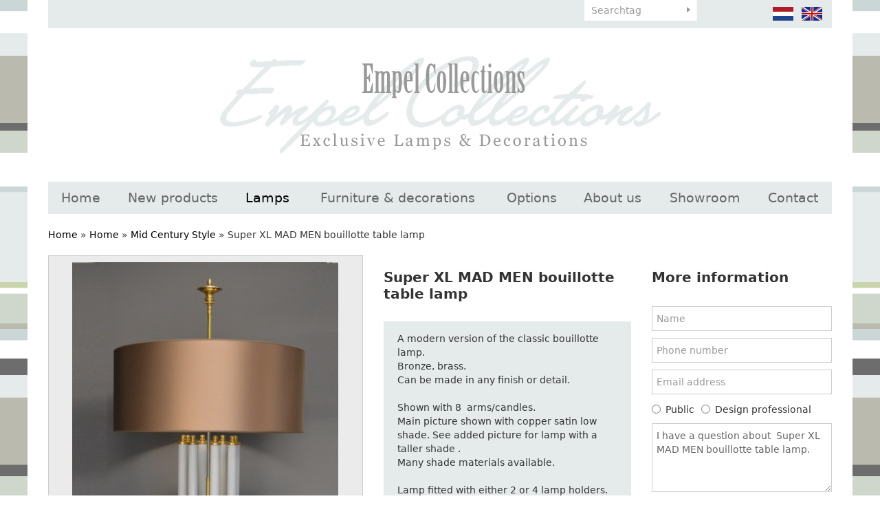

--- FILE ---
content_type: text/html; charset=UTF-8
request_url: https://www.empelcollections.com/en/lamps/table-lamps/mid-century-style/mad-men-super-xl-bouillotte-tafellamp
body_size: 5672
content:
<!DOCTYPE html
    PUBLIC "-//W3C//DTD XHTML 1.0 Strict//EN"
    "http://www.w3.org/TR/xhtml1/DTD/xhtml1-strict.dtd">
<html lang="nl-NL" xml:lang="nl-NL" xmlns="http://www.w3.org/1999/xhtml">
    <head>
                <title>Super XL MAD MEN bouillotte table lamp - Empel Collections</title>
        <base href="https://www.empelcollections.com/"/>

        <link rel="shortcut icon" href="favicon.ico"/>
        <meta http-equiv="X-UA-Compatible" content="IE=edge,chrome=1">
        <meta name="viewport" content="width=device-width, initial-scale=1">
        <meta http-equiv="Content-Type" content="text/html; charset=iso-8859-1"/>
        <meta name="title" content="Super XL MAD MEN bouillotte table lamp - Empel Collections"/>
        <meta name="description" lang="EN" content="Stijlvol exclusief ontwerp en ambachtelijke productie in eigen atelier is 'key' voor de verlichting en meubels van ontwerper Ron van Empel uit Leiden."/>
        <meta name="keywords" lang="EN" content=""/>
        <meta name="google-site-verification" content="" />
        <meta name="rating" content="general"/>
        <meta name="copyright" content="Copyright 2025. Alle Rechten Voorbehouden."/>
        <meta name="author" content="Lined webdevelopment - www.lined.nl"/>
        <meta name="generator" content="LCMS V2"/>
        <link rel="canonical" href="https://www.empelcollections.com/en/lamps/table-lamps/mid-century-style/mad-men-super-xl-bouillotte-tafellamp"/>
                      <link rel="alternate" href="https://www.empelcollections.com/nl/verlichting/tafellampen/mid-century-style/mad-men-super-xl-bouillotte-tafellamp" hreflang="NL" />
                        <link rel="alternate" href="https://www.empelcollections.com/en/lamps/table-lamps/mid-century-style/mad-men-super-xl-bouillotte-tafellamp" hreflang="EN" />
                  <meta http-equiv="content-language" content="NL"/>
        <script src="//code.jquery.com/jquery-2.2.0.min.js"></script>
        <script>window.jQuery || document.write('<script src="templates/main//js/jquery-2.2.0.min.js"><\/script>')</script>
        <link href="bestanden/cache/css.8c444400762436b939bdfd58f3e6a1d2.css" media="screen" rel="stylesheet" type="text/css" />
<script type="text/javascript" src="bestanden/cache/js.f0a3490d74aab314a3d0f596a098e029.js"></script>
<script type="text/javascript" src="//www.google.com/recaptcha/api.js?hl=EN&onload=loadRecaptcha&render=explicit" ></script>
        <link href="client/css/print.css" rel="stylesheet" type="text/css" media="print" />
        <script type="text/javascript">
    var _gaq = _gaq || [];
    _gaq.push(['_setAccount', 'UA-56768434-1']);
    _gaq.push(['_gat._anonymizeIp']);
    _gaq.push(['_trackPageview']);
    (function () {
        var ga = document.createElement('script');
        ga.type = 'text/javascript';
        ga.async = true;
        ga.src = ('https:' == document.location.protocol ? 'https://ssl' : 'http://www') + '.google-analytics.com/ga.js';
        var s = document.getElementsByTagName('script')[0];
        s.parentNode.insertBefore(ga, s);
    })();

</script>

    <meta name="p:domain_verify" content="5586c8ee5cc8c6fdc8dc2413985e833b"/>
<div style="display:none;" itemscope itemtype="http://schema.org/Organization">
    <span itemprop="name">Empel Collections</span><br>
    <div itemprop="address" itemscope itemtype="http://schema.org/PostalAddress">
        <span itemprop="streetAddress">Sumatrastraat 112 A</span><br>
        <span itemprop="addressLocality">Leiden</span><br>
        <span itemprop="addressRegion"></span> 
        <span itemprop="postalCode">2315 BD</span>
    </div>
    Phone: <span itemprop="telephone">+31 (0)71 - 523 23 95</span>
</div></head>
    <body id="lamps" class="effect_on">

        <div class="wrapper">

            <header class="header">

                <div class="container">

                    <div class="header__top" id="swap-header-top">
                        <div class="row">
                            <div class="col-sm-4  col-md-6  col-lg-6  hidden-xs">&nbsp;</div>
                            <div class="col-sm-3  col-md-2  col-lg-2  col-xs-12">
                                <div class="favorite-block">
            <ul class="favorite-list">
            <li class="">No favorites found</li>
        </ul>
        </div>								 <div class="google-translate__header hidden-xs">
        <div id="google_translate_element"></div><script type="text/javascript">
            function googleTranslateElementInit() {
                new google.translate.TranslateElement({pageLanguage: 'nl', layout: google.translate.TranslateElement.InlineLayout.SIMPLE}, 'google_translate_element');
            }
        </script>
    </div>
    <script type="text/javascript" src="//translate.google.com/translate_a/element.js?cb=googleTranslateElementInit"></script>
                            </div>
                            <div class="col-xs-8  col-sm-3  col-md-2  col-lg-2">
                                <form class="search-form" method="get" action="https://www.empelcollections.com/en/search">
                                    <input type="text" class="search-form__text" name="zoekterm" value="" placeholder="Searchtag" />
                                    <input type="submit" class="search-form__button" name="submitZoeken" value="" />
                                </form>
                            </div>
                            <div class="col-xs-4  col-sm-2  col-md-2  col-lg-2">
                                <ul class="language-list">
            <li>
            <a href="https://www.empelcollections.com/nl/verlichting/tafellampen/mid-century-style/mad-men-super-xl-bouillotte-tafellamp" class="" title="">
                <img src="img/flags/nl_off.png" alt="" />
            </a>
        </li>
                <li>
            <a href="https://www.empelcollections.com/en/lamps/table-lamps/mid-century-style/mad-men-super-xl-bouillotte-tafellamp" class="" title="">
                <img src="img/flags/en.png" alt="" />
            </a>
        </li>
        </ul>								   
                            </div>
                        </div>                        
                    </div>

                    <div class="header__main" id="swap-header-main">
                        <a class="page-logo" href="https://www.empelcollections.com">
                            <img src="img/logo.png" alt="Empel Collections" />
<!--                            <img src="img/logo-1.png" alt="Empel Collections" />
                            <img src="img/logo-2.png" alt="Empel Collections" />
                            <img src="img/logo-3.png" alt="Empel Collections" />-->
                        </a>

                        <a class="mobile-menu-toggle  js-site-nav-toggle" href="">
                            menu <img src="img/icon-menu.svg" style="width: 24px;" alt="" />
                        </a>

                        <nav class="site-nav  js-site-nav">
                            <ul class="site-nav__list  clearfix  js-menu-fullwidth"><li  class="eerste first"><a href="https://www.empelcollections.com/en" title="Home">Home</a></li><li  class="listitem2"><a href="https://www.empelcollections.com/en/new-products" title="New products">New products</a></li><li  class="isparent listitem3 actief active"><a href="https://www.empelcollections.com/en/lamps" title="Lamps">Lamps</a><ul><li  class="eerste first"><a href="https://www.empelcollections.com/en/lamps/table-lamps" title="Table lamps">Table lamps</a></li><li  class="listitem2"><a href="https://www.empelcollections.com/en/lamps/floor-lamps" title="Floor lamps">Floor lamps</a></li><li  class="listitem3"><a href="https://www.empelcollections.com/en/lamps/wall-lamps" title="Wall lamps">Wall lamps</a></li><li  class="listitem4"><a href="https://www.empelcollections.com/en/lamps/ceiling-lamps" title="Ceiling lamps">Ceiling lamps</a></li><li  class="laatste last"><a href="https://www.empelcollections.com/en/lamps/misc-lamps-spot-lighting" title="Misc. lamps/ spot lighting">Misc. lamps/ spot lighting</a></li></ul></li><li  class="isparent listitem4"><a href="https://www.empelcollections.com/en/furniture-en-decorations" title="Furniture &amp; decorations">Furniture &amp; decorations</a><ul><li  class="eerste first"><a href="https://www.empelcollections.com/en/furniture-en-decorations/empel-collections-originals" title="Empel collections originals">Empel collections originals</a></li><li  class="listitem2"><a href="https://www.empelcollections.com/en/furniture-en-decorations/seating" title="Seating">Seating</a></li><li  class="listitem3"><a href="https://www.empelcollections.com/en/furniture-en-decorations/mirrors" title="Mirrors">Mirrors</a></li><li  class="listitem4"><a href="https://www.empelcollections.com/en/furniture-en-decorations/case-goods" title="Case goods">Case goods</a></li><li  class="listitem5"><a href="https://www.empelcollections.com/en/furniture-en-decorations/tables" title="Tables">Tables</a></li><li  class="listitem6"><a href="https://www.empelcollections.com/en/furniture-en-decorations/decorations" title="Decorations">Decorations</a></li><li  class="laatste last"><a href="https://www.empelcollections.com/en/furniture-en-decorations/wall-art-decor" title="Wall art/ decor">Wall art/ decor</a></li></ul></li><li  class="listitem5"><a href="https://www.empelcollections.com/en/accessoires" title="Options">Options</a></li><li  class="isparent listitem6"><a href="https://www.empelcollections.com/en/about-us/company-profile" title="About us">About us</a><ul><li  class="eerste first"><a href="https://www.empelcollections.com/en/about-us/company-profile" title="Company profile">Company profile</a></li><li  class="listitem2"><a href="https://www.empelcollections.com/en/about-us/how-to-order" title="How to order">How to order</a></li><li  class="listitem3"><a href="https://www.empelcollections.com/en/about-us/to-the-trade" title="To the trade">To the trade</a></li><li  class="laatste last"><a href="https://www.empelcollections.com/en/about-us/terms-and-conditions" title="Terms and conditions">Terms and conditions</a></li></ul></li><li  class="listitem7"><a href="https://www.empelcollections.com/en/showroom" title="Showroom">Showroom</a></li><li  class="isparent listitem8"><a href="https://www.empelcollections.com/en/contact/contact-details" title="Contact">Contact</a><ul><li  class="eerste first laatste last"><a href="https://www.empelcollections.com/en/contact/contact-details" title="Contact details">Contact details</a></li></ul></li></ul>                        </nav>
                    </div>

                </div>

            </header>

            <main class="main">

                <div class="container">
                                                            <div class="breadcrumbs">
    <a class="" href="https://www.empelcollections.com/en" title="Home">Home</a> &raquo; <a class="" href="https://www.empelcollections.com/en/lamps" title="Home">Home</a> &raquo; <a class="" href="https://www.empelcollections.com/en/lamps/table-lamps/mid-century-style" title="Mid Century Style">Mid Century Style</a> &raquo; <span class="actief" title="Super XL MAD MEN bouillotte table lamp">Super XL MAD MEN bouillotte table lamp</span></div>

<div class="row">

    
    
    <div class="col-sm-12">
        
    <div class="artikel-details">
        <div class="row">
            <div class="col-md-5">
                <div class="artikel-image">
                    <a href="https://www.empelcollections.com/bestanden/artikelen/1/2434_mad_men_XL_-005.JPG?1503399823=" class="fancybox artikel-image-inner" title="Super XL MAD MEN bouillotte table lamp" rel="fancygroep"><img src="https://www.empelcollections.com/bestanden/artikelen/1/2434_mad_men_XL_-005.JPG?1503399823=" alt=""/></a>
                </div>
                <div class="artikel-thumbs clearfix">
                    <div class="row">
                                                            <!--<div class="h3" title="More images">More images</div>-->
                                                            <div class="col-xs-6  col-sm-2">
                                    <a href="https://www.empelcollections.com/bestanden/artikelen/1/2434_mad_men_XL_-007.JPG?1503399824=" class="artikel-thumb fancybox  firstcol" rel="fancygroep">
                                        <span class="artikel-thumb-inner">
                                            <img src="https://www.empelcollections.com/bestanden/artikelen/1/thumbs/2434_mad_men_XL_-007.JPG?1503399824=" alt="" />
                                        </span>
                                    </a>
                                </div>
                                                    </div>
                </div>
                <br />
                <br />
            </div>
            <div class="col-md-4">
                <div class="artikel-data">
                    <div class="h2" title="Super XL MAD MEN bouillotte table lamp">Super XL MAD MEN bouillotte table lamp</div>
                                        <div class="omschrijving">A modern version of the classic bouillotte lamp.<br />
Bronze, brass.<br />
Can be made in any finish or detail.<br />
<br />
Shown with 8 &nbsp;arms/candles.<br />
Main picture shown with copper satin low shade. See added picture for lamp with a taller shade .<br />
Many shade materials available.&nbsp;<br />
<br />
Lamp fitted with either 2 or 4 lamp holders.<br />
<br />
Lamp + lower shade 99cm/ 39 inch<br />
Lamp + taller shade 108cm/ 42 inch<br />
<br />
Copper lower shade: 60/60/25cm<br />
Taller shade: 52.5/50/35<br />
<br />
We do not keep stock of completed lamps. All of our lamps are created after an order has been placed. This allows the client to custom order this lamp.<br />
<br />
<br />
&nbsp;</div>
                                        <form method="post" action="">
                                                    <input type="submit" name="saveFavorite" class="button" value="Add to favorites" />
                            					
                    </form>

                    <br />
                                        <a href="https://www.empelcollections.com/en/lamps/table-lamps/mid-century-style"><strong>&laquo; Back to gallery</strong></a>
                    <br />

                    <!-- AddThis Button BEGIN -->
                    <div class="share addthis_toolbox addthis_default_style ">
                        <a class="addthis_button_preferred_3"></a>
                        <a class="addthis_button_preferred_4"></a>
                        <a class="addthis_button_compact"></a>
                        <a class="addthis_counter addthis_bubble_style"></a>
                    </div>
                    <script type="text/javascript" src="https://s7.addthis.com/js/250/addthis_widget.js#pubid=xa-4f84076130ee6c51"></script>
                    <!-- AddThis Button END -->
                </div>
            </div>
            <div class="col-md-3">
                <div class="h2"><strong>More information</strong></div><br />
                <div class=" form_status_ lcms-form"
     id="anchor_78">
    
        <form action="https://www.empelcollections.com/en/lamps/table-lamps/mid-century-style/mad-men-super-xl-bouillotte-tafellamp#anchor_78"
              enctype="multipart/form-data" method="post" class="info"
              data-payment="">
                                <div class="formulier_div "
                         id="form_regel_78_16" >
                        <label class="form-label"></label><span class="form-input text"><input type="text"  name="formulier_78[16]" id="veld_16" value="" placeholder="Name" required="required"  /></span>                    </div>
                                        <div class="formulier_div "
                         id="form_regel_78_17" >
                        <label class="form-label"></label><span class="form-input text"><input type="text"  name="formulier_78[17]" id="veld_17" value="" placeholder="Phone number"   /></span>                    </div>
                                        <div class="formulier_div "
                         id="form_regel_78_18" >
                        <label class="form-label"></label><span class="form-input email"><input type="email"  name="formulier_78[18]" id="veld_18" value="" placeholder="Email address" required="required"  /></span>                    </div>
                                        <div class="formulier_div radio"
                         id="form_regel_78_31" >
                        <label class="form-label"></label><span class="form-input radio"><span class="formulier_radio"><input type="radio" name="formulier_78[31]" id="veld_31_particulier" value="particulier"   /><label class="radio" for="veld_31_particulier">Public</label></span><span class="formulier_radio"><input type="radio" name="formulier_78[31]" id="veld_31_bedrijf" value="bedrijf"   /><label class="radio" for="veld_31_bedrijf">Design professional</label></span></span>                    </div>
                                        <div class="formulier_div "
                         id="form_regel_78_32"  data-conditions = '[[31,"==","bedrijf"]]' >
                        <label class="form-label"></label><span class="form-input text"><input type="text"  name="formulier_78[32]" id="veld_32" value="" placeholder="Chamber of Commerce number"   /></span>                    </div>
                                        <div class="formulier_div js-form-bericht"
                         id="form_regel_78_19" >
                        <label class="form-label"></label><span class="form-input textarea">                    <textarea name="formulier_78[19]"
                              id="formulier_19"                                 placeholder=""></textarea>
                    </span>                    </div>
                                        <div class="formulier_div hidden js-form-artikel"
                         id="form_regel_78_20" >
                        <label class="form-label"></label><span class="form-input text"><input type="text"  name="formulier_78[20]" id="veld_20" value="" placeholder=""   /></span>                    </div>
                                        <div class="formulier_div hidden js-form-link"
                         id="form_regel_78_46" >
                        <label class="form-label"></label><span class="form-input text"><input type="text"  name="formulier_78[46]" id="veld_46" value="" placeholder=""   /></span>                    </div>
                                        <div class="formulier_div "
                         id="form_regel_78_47" >
                        <label class="form-label"></label><span class="form-input recaptcha_invisible">        <div class="google-recaptcha">
                        <input type="hidden" name="formulier_78[47]" id="veld_47" value="6LeyuxkUAAAAAKvwXp5aoaSmbLwKfnjjNjPeDbJP" class="recaptcha-result"/>	
            <div class="google-recaptcha-fallback">
                <div class="anti-spam-img"><img src="lcms2/veiligheidsplaatje.php"/></div>
                <div class="anti-spam-input"><input type="text" name="formulier_78[47]" required /></div>
                <div class="anti-spam-label"><i>Typ bovenstaande code over.</i></div>
            </div>
                            <div class="google-recaptcha-element"	data-sitekey="6LeyuxkUAAAAAKvwXp5aoaSmbLwKfnjjNjPeDbJP"	data-callback="handleInvisibleRecaptcha" data-size="invisible" data-input="veld_47"></div>
                    </div>
        </span>                    </div>
                                    <div class="formulier_div_submit" id="form_div_submit_78">
                    <input class="form_submit btn" type="submit" name="submit_form[78]"
                           value="Send"/>
                </div>
                    </form>
    </div>                <script>
                    $(function() {
                        $('.js-form-bericht :input').val('I have a question about  Super XL MAD MEN bouillotte table lamp.');
                        $('.js-form-artikel :input').val('Super XL MAD MEN bouillotte table lamp');
                       $('.js-form-link :input').val("https://www.empelcollections.com/en/lamps/table-lamps/mid-century-style/mad-men-super-xl-bouillotte-tafellamp");
                    });
                </script>
                <br />
                <br />
            </div>
        </div>
    </div>
        </div>    
</div>
                </div>

            </main>

            <footer class="footer">

                <div class="text-center" style="margin: 10px 0;">
                    <a href="https://www.facebook.com/ron.vanempel.7" title="Volg ons op Facebook" target="_blank"><img src="lcms2/default_templates/socialmedia/16px/facebook.png" alt="Volg ons op Facebook"></a>
                    <a href="https://www.instagram.com/empelcollections/" title="Volg ons op Instagram" target="_blank"><img src="bestanden/instagram.png" alt="Volg ons op Instagram"></a>
                </div>

                <div class="copyright">
                    Empel Collections &copy;&nbsp; 2025&nbsp; | &nbsp; &nbsp; &nbsp; TEL; &nbsp;+31 (0)85 - 773 20 83 &nbsp;&nbsp;&nbsp; | &nbsp; <a href="javascript:void(location.href='mailto:'+String.fromCharCode(105,110,102,111,64,101,109,112,101,108,99,111,108,108,101,99,116,105,111,110,115,46,99,111,109))">&nbsp;</a><a href="https://www.empelcollections.com/contemporary-floor-lamps">info@empelcollections.com</a>&nbsp;<br />
<br />
<a href="https://www.empelcollections.com/contemporary-floor-lamps">Contemporary floor lamps</a>&nbsp;|&nbsp;<a href="https://www.empelcollections.com/en/contemporary-lighting">Contemporary lighting</a>&nbsp;|&nbsp;<a href="https://www.empelcollections.com/contemporary-ceiling-lights">Contemporary ceiling lights</a>&nbsp;|&nbsp;<a href="https://www.empelcollections.com/contemporary-table-lamps">Contemporary table lamps</a>&nbsp;|&nbsp;<a href="https://www.empelcollections.com/rock-crystal-lamps">Rock crystal lamps</a>&nbsp;|&nbsp;<a href="https://www.empelcollections.com/contemporary-wall-lights">Contemporary wall lights</a>&nbsp;|&nbsp;<a href="https://www.empelcollections.com/en/mid-century-lamps">Mid century lamps</a>&nbsp;| <a href="https://www.empelcollections.com/vintage-ceiling-lights">Vintage ceiling lights</a>&nbsp;| <a href="https://www.empelcollections.com/metal-lamp-shades">Metal lamp shades</a>&nbsp;|&nbsp;<a href="https://www.empelcollections.com/en/contemporary-lamps">Contemporary lamps</a>&nbsp;|&nbsp;<a href="https://www.empelcollections.com/mid-century-lighting">Mid century lighting</a>&nbsp;| <a href="https://www.empelcollections.com/en/bespoke-lighting">Bespoke lighting</a>&nbsp;| <a href="https://www.empelcollections.com/en/rock-crystal-lamps">Rock crystal lamps</a>&nbsp;| <a href="https://www.empelcollections.com/en/bouillotte-lamp">Bouillotte lamp</a>&nbsp;| <a href="https://www.empelcollections.com/en/vintage-style-lighting">Vintage style lighting</a><br />
&nbsp;                </div>

                <div class="sitemap clearfix">
                    <div class="container">
                        <div class="row">
                <div class="col-sm-6  col-md-3">
                <div class="titel" title="Lamps">Lamps</div>
                <ul><li  class="eerste first"><a href="https://www.empelcollections.com/en/lamps/table-lamps" title="Table lamps">Table lamps</a></li><li  class="listitem2"><a href="https://www.empelcollections.com/en/lamps/floor-lamps" title="Floor lamps">Floor lamps</a></li><li  class="listitem3"><a href="https://www.empelcollections.com/en/lamps/wall-lamps" title="Wall lamps">Wall lamps</a></li><li  class="listitem4"><a href="https://www.empelcollections.com/en/lamps/ceiling-lamps" title="Ceiling lamps">Ceiling lamps</a></li><li  class="laatste last"><a href="https://www.empelcollections.com/en/lamps/misc-lamps-spot-lighting" title="Misc. lamps/ spot lighting">Misc. lamps/ spot lighting</a></li></ul>            </div>
                        <div class="col-sm-6  col-md-3">
                <div class="titel" title="Furniture &amp; decorations">Furniture &amp; decorations</div>
                <ul><li  class="eerste first"><a href="https://www.empelcollections.com/en/furniture-en-decorations/empel-collections-originals" title="Empel collections originals">Empel collections originals</a></li><li  class="listitem2"><a href="https://www.empelcollections.com/en/furniture-en-decorations/seating" title="Seating">Seating</a></li><li  class="listitem3"><a href="https://www.empelcollections.com/en/furniture-en-decorations/mirrors" title="Mirrors">Mirrors</a></li><li  class="listitem4"><a href="https://www.empelcollections.com/en/furniture-en-decorations/case-goods" title="Case goods">Case goods</a></li><li  class="listitem5"><a href="https://www.empelcollections.com/en/furniture-en-decorations/tables" title="Tables">Tables</a></li><li  class="listitem6"><a href="https://www.empelcollections.com/en/furniture-en-decorations/decorations" title="Decorations">Decorations</a></li><li  class="laatste last"><a href="https://www.empelcollections.com/en/furniture-en-decorations/wall-art-decor" title="Wall art/ decor">Wall art/ decor</a></li></ul>            </div>
                        <div class="col-sm-6  col-md-3">
                <div class="titel" title="Service">Service</div>
                <ul><li  class="eerste first"><a href="https://www.empelcollections.com/en/contact" title="Contact">Contact</a></li><li  class="listitem2"><a href="https://www.empelcollections.com/en/about-us/terms-and-conditions" title="Terms &amp; Conditions">Terms &amp; Conditions</a></li><li  class="listitem3"><a href="https://www.empelcollections.com/en/showroom" title="Showroom">Showroom</a></li><li  class="listitem4"><a href="https://www.empelcollections.com/en/about-us/to-the-trade" title="To the trade">To the trade</a></li><li  class="laatste last"><a href="https://www.empelcollections.com/en/about-us/company-profile" title="Company profile">Company profile</a></li></ul>            </div>
                <div class="col-sm-6  col-md-3">
        <br class="hidden-md  hidden-lg" />
        <br class="hidden-md  hidden-lg" />
        <div class="titel" title="Newsletter">Newsletter</div>
        <br />
                    <div  id="anchor_69"><div class="formulier_melding "></div>                    <form action="https://www.empelcollections.com/en/lamps/table-lamps/mid-century-style/mad-men-super-xl-bouillotte-tafellamp#anchor_69" enctype="multipart/form-data" method="post" class="newsletter-form">
                    <div class="formulier_div  " id="form_regel_69_9"><label>                                                                                                                                                    </label><input type="text"   class="grijsvak"  placeholder="name" name="formulier_69[9]" value="" required/>
                                                    																                                                        </div><div class="formulier_div  " id="form_regel_69_10"><label>                                                                                                                                                    </label><input type="email"   class="grijsvak"  placeholder="email" name="formulier_69[10]" value="" required/>
                                                    																                                                        </div><div class="formulier_div  " id="form_regel_69_54"><label>                                                                                            </label>        <div class="google-recaptcha">
                        <input type="hidden" name="formulier_69[54]" id="veld_54" value="6LcFvBkUAAAAAIUXt5Wbhy2DtIIZsZobITTyJRe1" class="recaptcha-result"/>	
            <div class="google-recaptcha-fallback">
                <div class="anti-spam-img"><img src="lcms2/veiligheidsplaatje.php"/></div>
                <div class="anti-spam-input"><input type="text" name="formulier_69[54]" required /></div>
                <div class="anti-spam-label"><i>Typ bovenstaande code over.</i></div>
            </div>
                            <div class="google-recaptcha-element"	data-sitekey="6LcFvBkUAAAAAIUXt5Wbhy2DtIIZsZobITTyJRe1"	data-callback="handleInvisibleRecaptcha" data-size="invisible" data-input="veld_54"></div>
                    </div>
        
                                                    																                                                        </div>                                                                        <div class="formulier_div_submit" id="form_div_submit_69">                                    <input class="form_submit btn" type="submit" name="submit_form[69]" value="Subscribe"/>                                    </div>                                    																				</form>
                    </div>    </div>
</div>                    </div>
                </div>

            </footer>

        </div>

            <script async defer src="//assets.pinterest.com/js/pinit.js"></script><!--COOKIEMELDING_START--><!--COOKIEMELDING_END--></body>
</html>